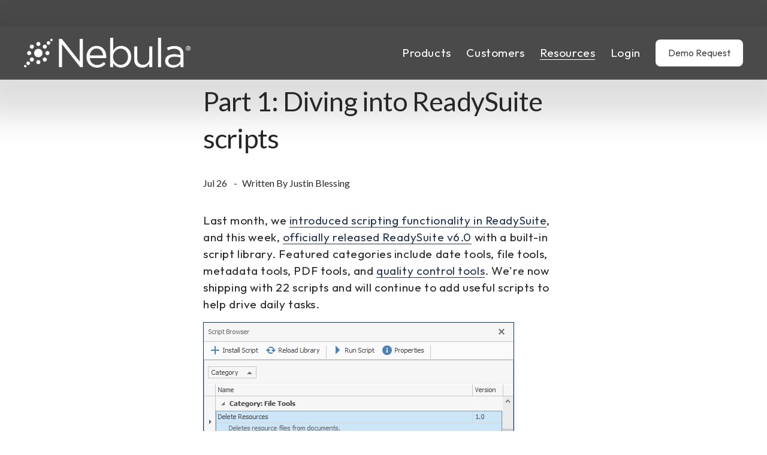

--- FILE ---
content_type: text/css
request_url: https://ai.ediscovery.com/s/plugin-video-lightbox.css
body_size: 630
content:
body.c-video-lightbox-is-open{overflow:hidden!important;}.c-video-lightbox{display:none;position:fixed;top:0;left:0;right:0;bottom:0;z-index:2147483647;overflow:hidden;transition-duration:350ms;}.c-video-lightbox__dialog{position:absolute;top:0;right:0;bottom:0;left:0;display:-webkit-box;display:flex;-webkit-box-pack:center;justify-content:center;align-content:center;padding:15px;opacity:0;-webkit-animation-fill-mode:forwards;animation-fill-mode:forwards;-webkit-animation-duration:350ms;animation-duration:350ms;}.c-video-lightbox__dialog::before{content:"";position:absolute;z-index:-1;top:0;right:0;bottom:0;left:0;background:rgba(0,0,0,.95);}.c-video-lightbox__dialog.is-open{-webkit-animation-name:videoLightboxOverlayFadeIn;animation-name:videoLightboxOverlayFadeIn;}.c-video-lightbox__dialog.is-close{-webkit-animation-name:videoLightboxOverlayFadeOut;animation-name:videoLightboxOverlayFadeOut;}.c-video-lightbox__content{box-sizing:border-box;position:relative;width:155vh;max-width:100%;height:100%;-webkit-animation-duration:350ms;animation-duration:350ms;}.c-video-lightbox__dialog.is-open .c-video-lightbox__content{-webkit-animation-name:videoLightboxOpen;animation-name:videoLightboxOpen;}.c-video-lightbox__dialog.is-close .c-video-lightbox__content{-webkit-animation-name:videoLightboxClose;animation-name:videoLightboxClose;-webkit-animation-fill-mode:forwards;animation-fill-mode:forwards;}.c-video-lightbox__iframe-wrapper{position:absolute;top:50%;-webkit-transform:translateY(-50%);transform:translateY(-50%);left:0;right:0;width:100%;height:0;padding-bottom:56.25%;box-shadow:0 0 0 0 inherit;}.c-video-lightbox__content iframe{position:absolute;top:0;left:0;width:100%;height:100%;border:0;background-color:#000;}.c-video-lightbox__close{box-sizing:border-box;display:block;position:absolute;z-index:1;top:0;right:0;margin:10px;width:24px;height:24px;padding:0;border:0;box-shadow:none;outline:none;background-image:url('data:image/svg+xml;charset=utf-8,%3Csvg%20fill%3D%22%23d3d3d3%22%20xmlns%3D%22http%3A//www.w3.org/2000/svg%22%20width%3D%2224%22%20height%3D%2224%22%20viewBox%3D%220%200%2024%2024%22%3E%3Cpath%20d%3D%22M18.984%206.422L13.406%2012l5.578%205.578-1.406%201.406L12%2013.406l-5.578%205.578-1.406-1.406L10.594%2012%205.016%206.422l1.406-1.406L12%2010.594l5.578-5.578z%22/%3E%3C/svg%3E');transition:opacity .35s;}.c-video-lightbox .c-video-lightbox__close{background-color:transparent;background-repeat:no-repeat;background-position:center;background-size:contain;}.c-video-lightbox-is-open .c-video-lightbox .c-video-lightbox__close{opacity:1;}.c-video-lightbox-is-open .c-video-lightbox .c-video-lightbox__close:hover{opacity:.7;}:-webkit-full-screen-ancestor .c-video-lightbox *:not(iframe){-webkit-animation:none;animation:none;}.c-video-lightbox[data-aspect-ratio="1:1"] .c-video-lightbox__content{width:90vh;}.c-video-lightbox[data-aspect-ratio="1:1"] .c-video-lightbox__iframe-wrapper{padding-bottom:100%;}.c-video-lightbox[data-aspect-ratio="3:2"] .c-video-lightbox__content{width:70vh;}.c-video-lightbox[data-aspect-ratio="3:2"] .c-video-lightbox__iframe-wrapper{padding-bottom:124%;}.c-video-lightbox[data-aspect-ratio="9:16"] .c-video-lightbox__content{width:52vh;}.c-video-lightbox[data-aspect-ratio="9:16"] .c-video-lightbox__iframe-wrapper{padding-bottom:177.8%;}.video-block-lightbox-link{display:block;position:absolute;z-index:100;top:0;left:0;width:100%;height:100%;}@-webkit-keyframes videoLightboxOverlayFadeIn{from{opacity:0}to{opacity:1}}@keyframes videoLightboxOverlayFadeIn{from{opacity:0}to{opacity:1}}@-webkit-keyframes videoLightboxOverlayFadeOut{from{opacity:1}to{opacity:0}}@keyframes videoLightboxOverlayFadeOut{from{opacity:1}to{opacity:0}}@-webkit-keyframes videoLightboxOpen{from{opacity:0;-webkit-transform:scale(.9);transform:scale(.9)}to{opacity:1;-webkit-transform:scale(1);transform:scale(1)}}@keyframes videoLightboxOpen{from{opacity:0;-webkit-transform:scale(.9);transform:scale(.9)}to{opacity:1;-webkit-transform:scale(1);transform:scale(1)}}@-webkit-keyframes videoLightboxClose{0%{opacity:1;-webkit-transform:scale(1);transform:scale(1)}50%{opacity:0;-webkit-transform:scale(.9);transform:scale(.9)}}@keyframes videoLightboxClose{0%{opacity:1;-webkit-transform:scale(1);transform:scale(1)}50%{opacity:0;-webkit-transform:scale(.9);transform:scale(.9)}}

--- FILE ---
content_type: application/x-javascript
request_url: https://ai.ediscovery.com/s/plugin-video-lightbox.js
body_size: 14071
content:
(function(){function e(t,r,n){function i(a,l){if(!r[a]){if(!t[a]){var s="function"==typeof require&&require;if(!l&&s)return s(a,!0);if(o)return o(a,!0);var u=new Error("Cannot find module '"+a+"'");throw u.code="MODULE_NOT_FOUND",u}var c=r[a]={exports:{}};t[a][0].call(c.exports,function(e){var r=t[a][1][e];return i(r||e)},c,c.exports,e,t,r,n)}return r[a].exports}for(var o="function"==typeof require&&require,a=0;a<n.length;a++)i(n[a]);return i}return e})()({1:[function(e,t,r){t.exports=typeof Array.from==="function"?Array.from:e("./polyfill")},{"./polyfill":2}],2:[function(e,t,r){t.exports=function(){var e=function(e){return typeof e==="function"};var t=function(e){var t=Number(e);if(isNaN(t)){return 0}if(t===0||!isFinite(t)){return t}return(t>0?1:-1)*Math.floor(Math.abs(t))};var r=Math.pow(2,53)-1;var n=function(e){var n=t(e);return Math.min(Math.max(n,0),r)};var i=function(e){if(e!=null){if(["string","number","boolean","symbol"].indexOf(typeof e)>-1){return Symbol.iterator}else if(typeof Symbol!=="undefined"&&"iterator"in Symbol&&Symbol.iterator in e){return Symbol.iterator}else if("@@iterator"in e){return"@@iterator"}}};var o=function(t,r){if(t!=null&&r!=null){var n=t[r];if(n==null){return void 0}if(!e(n)){throw new TypeError(n+" is not a function")}return n}};var a=function(e){var t=e.next();var r=Boolean(t.done);if(r){return false}return t};return function t(r){"use strict";var l=this;var s=arguments.length>1?arguments[1]:void 0;var u;if(typeof s!=="undefined"){if(!e(s)){throw new TypeError("Array.from: when provided, the second argument must be a function")}if(arguments.length>2){u=arguments[2]}}var c,f;var d=o(r,i(r));if(d!==void 0){c=e(l)?Object(new l):[];var p=d.call(r);if(p==null){throw new TypeError("Array.from requires an array-like or iterable object")}f=0;var v,h;while(true){v=a(p);if(!v){c.length=f;return c}h=v.value;if(s){c[f]=s.call(u,h,f)}else{c[f]=h}f++}}else{var m=Object(r);if(r==null){throw new TypeError("Array.from requires an array-like object - not null or undefined")}var b=n(m.length);c=e(l)?Object(new l(b)):new Array(b);f=0;var y;while(f<b){y=m[f];if(s){c[f]=s.call(u,y,f)}else{c[f]=y}f++}c.length=b}return c}}()},{}],3:[function(e,t,r){"use strict";e("./index").polyfill()},{"./index":4}],4:[function(e,t,r){"use strict";function n(e,t){if(e===undefined||e===null){throw new TypeError("Cannot convert first argument to object")}var r=Object(e);for(var n=1;n<arguments.length;n++){var i=arguments[n];if(i===undefined||i===null){continue}var o=Object.keys(Object(i));for(var a=0,l=o.length;a<l;a++){var s=o[a];var u=Object.getOwnPropertyDescriptor(i,s);if(u!==undefined&&u.enumerable){r[s]=i[s]}}}return r}function i(){if(!Object.assign){Object.defineProperty(Object,"assign",{enumerable:false,configurable:true,writable:true,value:n})}}t.exports={assign:n,polyfill:i}},{}],5:[function(e,t,r){var n=e("tabbable");var i=e("xtend");var o;var a=function(){var e=[];return{activateTrap:function(t){if(e.length>0){var r=e[e.length-1];if(r!==t){r.pause()}}var n=e.indexOf(t);if(n===-1){e.push(t)}else{e.splice(n,1);e.push(t)}},deactivateTrap:function(t){var r=e.indexOf(t);if(r!==-1){e.splice(r,1)}if(e.length>0){e[e.length-1].unpause()}}}}();function l(e,t){var r=document;var l=typeof e==="string"?r.querySelector(e):e;var d=i({returnFocusOnDeactivate:true,escapeDeactivates:true},t);var p={firstTabbableNode:null,lastTabbableNode:null,nodeFocusedBeforeActivation:null,mostRecentlyFocusedNode:null,active:false,paused:false};var v={activate:h,deactivate:m,pause:b,unpause:y};return v;function h(e){if(p.active)return;L();p.active=true;p.paused=false;p.nodeFocusedBeforeActivation=r.activeElement;var t=e&&e.onActivate?e.onActivate:d.onActivate;if(t){t()}g();return v}function m(e){if(!p.active)return;clearTimeout(o);w();p.active=false;p.paused=false;a.deactivateTrap(v);var t=e&&e.onDeactivate!==undefined?e.onDeactivate:d.onDeactivate;if(t){t()}var r=e&&e.returnFocus!==undefined?e.returnFocus:d.returnFocusOnDeactivate;if(r){f(function(){j(E(p.nodeFocusedBeforeActivation))})}return v}function b(){if(p.paused||!p.active)return;p.paused=true;w()}function y(){if(!p.paused||!p.active)return;p.paused=false;L();g()}function g(){if(!p.active)return;a.activateTrap(v);o=f(function(){j(S())});r.addEventListener("focusin",k,true);r.addEventListener("mousedown",O,{capture:true,passive:false});r.addEventListener("touchstart",O,{capture:true,passive:false});r.addEventListener("click",A,{capture:true,passive:false});r.addEventListener("keydown",C,{capture:true,passive:false});return v}function w(){if(!p.active)return;r.removeEventListener("focusin",k,true);r.removeEventListener("mousedown",O,true);r.removeEventListener("touchstart",O,true);r.removeEventListener("click",A,true);r.removeEventListener("keydown",C,true);return v}function T(e){var t=d[e];var n=t;if(!t){return null}if(typeof t==="string"){n=r.querySelector(t);if(!n){throw new Error("`"+e+"` refers to no known node")}}if(typeof t==="function"){n=t();if(!n){throw new Error("`"+e+"` did not return a node")}}return n}function S(){var e;if(T("initialFocus")!==null){e=T("initialFocus")}else if(l.contains(r.activeElement)){e=r.activeElement}else{e=p.firstTabbableNode||T("fallbackFocus")}if(!e){throw new Error("Your focus-trap needs to have at least one focusable element")}return e}function E(e){var t=T("setReturnFocus");return t?t:e}function O(e){if(l.contains(e.target))return;if(d.clickOutsideDeactivates){m({returnFocus:!n.isFocusable(e.target)});return}if(d.allowOutsideClick&&d.allowOutsideClick(e)){return}e.preventDefault()}function k(e){if(l.contains(e.target)||e.target instanceof Document){return}e.stopImmediatePropagation();j(p.mostRecentlyFocusedNode||S())}function C(e){if(d.escapeDeactivates!==false&&u(e)){e.preventDefault();m();return}if(c(e)){x(e);return}}function x(e){L();if(e.shiftKey&&e.target===p.firstTabbableNode){e.preventDefault();j(p.lastTabbableNode);return}if(!e.shiftKey&&e.target===p.lastTabbableNode){e.preventDefault();j(p.firstTabbableNode);return}}function A(e){if(d.clickOutsideDeactivates)return;if(l.contains(e.target))return;if(d.allowOutsideClick&&d.allowOutsideClick(e)){return}e.preventDefault();e.stopImmediatePropagation()}function L(){var e=n(l);p.firstTabbableNode=e[0]||S();p.lastTabbableNode=e[e.length-1]||S()}function j(e){if(e===r.activeElement)return;if(!e||!e.focus){j(S());return}e.focus();p.mostRecentlyFocusedNode=e;if(s(e)){e.select()}}}function s(e){return e.tagName&&e.tagName.toLowerCase()==="input"&&typeof e.select==="function"}function u(e){return e.key==="Escape"||e.key==="Esc"||e.keyCode===27}function c(e){return e.key==="Tab"||e.keyCode===9}function f(e){return setTimeout(e,0)}t.exports=l},{tabbable:16,xtend:17}],6:[function(e,t,r){function n(){return!(typeof window!=="undefined"&&window.document)}t.exports=function e(){if(n())return 15;const t=document.createElement("p");t.style.width="100%";t.style.height="200px";const r=document.createElement("div");r.style.position="absolute";r.style.top="0px";r.style.left="0px";r.style.visibility="hidden";r.style.width="200px";r.style.height="150px";r.style.overflow="hidden";r.appendChild(t);document.body.appendChild(r);const i=t.offsetWidth;r.style.overflow="scroll";var o=t.offsetWidth;if(i===o)o=r.clientWidth;document.body.removeChild(r);return i-o}},{}],7:[function(e,t,r){const n=e("./urlParser");const i=new n;t.exports=i},{"./urlParser":11}],8:[function(e,t,r){const{combineParams:n,getTime:i}=e("../util");function o(){this.provider="vimeo";this.alternatives=["vimeopro"];this.defaultFormat="long";this.formats={long:this.createLongUrl,embed:this.createEmbedUrl};this.mediaTypes={VIDEO:"video"}}t.exports=o;o.prototype.parseUrl=function(e){var t=e.match(/(?:\/showcase\/\d+)?(?:\/(?:channels\/[\w]+|(?:(?:album\/\d+|groups\/[\w]+)\/)?videos?))?\/(\d+)/i);return t?t[1]:undefined};o.prototype.parseHash=function(e){var t=e.match(/\/\d+\/(\w+)$/i);return t?t[1]:undefined};o.prototype.parseParameters=function(e){if(e.t){e.start=i(e.t);delete e.t}if(e.h){e.hash=e.h;delete e.h}return e};o.prototype.parse=function(e,t){var r={mediaType:this.mediaTypes.VIDEO,params:this.parseParameters(t),id:this.parseUrl(e)};var n=this.parseHash(e,t);if(n){r.params.hash=n}return r.id?r:undefined};o.prototype.createUrl=function(e,t,r,i){if(!t.id||t.mediaType!==this.mediaTypes.VIDEO){return undefined}var o=e+t.id;var a=r.start;delete r.start;if(r.hash){if(i==="embed"){r.h=r.hash}else if(i==="long"){o+="/"+r.hash}delete r.hash}o+=n(r);if(a){o+="#t="+a}return o};o.prototype.createLongUrl=function(e,t){return this.createUrl("https://vimeo.com/",e,t,"long")};o.prototype.createEmbedUrl=function(e,t){return this.createUrl("//player.vimeo.com/video/",e,t,"embed")};e("../base").bind(new o)},{"../base":7,"../util":12}],9:[function(e,t,r){const{combineParams:n,getTime:i}=e("../util");function o(){this.provider="wistia";this.alternatives=[];this.defaultFormat="long";this.formats={long:this.createLongUrl,embed:this.createEmbedUrl,embedjsonp:this.createEmbedJsonpUrl};this.mediaTypes={VIDEO:"video",EMBEDVIDEO:"embedvideo"}}t.exports=o;o.prototype.parseUrl=function(e){var t=e.match(/(?:(?:medias|iframe)\/|wvideo=)([\w-]+)/);return t?t[1]:undefined};o.prototype.parseChannel=function(e){var t=e.match(/(?:(?:https?:)?\/\/)?([^.]*)\.wistia\./);var r=t?t[1]:undefined;if(r==="fast"||r==="content"){return undefined}return r};o.prototype.parseParameters=function(e,t){if(e.wtime){e.start=i(e.wtime);delete e.wtime}if(e.wvideo===t.id){delete e.wvideo}return e};o.prototype.parseMediaType=function(e){if(e.id&&e.channel){return this.mediaTypes.VIDEO}else if(e.id){delete e.channel;return this.mediaTypes.EMBEDVIDEO}else{return undefined}};o.prototype.parse=function(e,t){var r={id:this.parseUrl(e),channel:this.parseChannel(e)};r.params=this.parseParameters(t,r);r.mediaType=this.parseMediaType(r);if(!r.id){return undefined}return r};o.prototype.createUrl=function(e,t,r){if(t.start){t.wtime=t.start;delete t.start}r+=n(t);return r};o.prototype.createLongUrl=function(e,t){if(!e.id||e.mediaType!==this.mediaTypes.VIDEO){return undefined}var r="https://"+e.channel+".wistia.com/medias/"+e.id;return this.createUrl(e,t,r)};o.prototype.createEmbedUrl=function(e,t){if(!e.id||!(e.mediaType===this.mediaTypes.VIDEO||e.mediaType===this.mediaTypes.EMBEDVIDEO)){return undefined}var r="https://fast.wistia.com/embed/iframe/"+e.id;return this.createUrl(e,t,r)};o.prototype.createEmbedJsonpUrl=function(e){if(!e.id||!(e.mediaType===this.mediaTypes.VIDEO||e.mediaType===this.mediaTypes.EMBEDVIDEO)){return undefined}return"https://fast.wistia.com/embed/medias/"+e.id+".jsonp"};e("../base").bind(new o)},{"../base":7,"../util":12}],10:[function(e,t,r){const{combineParams:n,getTime:i}=e("../util");function o(){this.provider="youtube";this.alternatives=["youtu","ytimg"];this.defaultFormat="long";this.formats={short:this.createShortUrl,long:this.createLongUrl,embed:this.createEmbedUrl,shortImage:this.createShortImageUrl,longImage:this.createLongImageUrl};this.imageQualities={0:"0",1:"1",2:"2",3:"3",DEFAULT:"default",HQDEFAULT:"hqdefault",SDDEFAULT:"sddefault",MQDEFAULT:"mqdefault",MAXRESDEFAULT:"maxresdefault"};this.defaultImageQuality=this.imageQualities.HQDEFAULT;this.mediaTypes={VIDEO:"video",PLAYLIST:"playlist",SHARE:"share",CHANNEL:"channel"}}t.exports=o;o.prototype.parseVideoUrl=function(e){var t=e.match(/(?:(?:v|vi|be|videos|embed)\/(?!videoseries)|(?:v|ci)=)([\w-]{11})/i);return t?t[1]:undefined};o.prototype.parseChannelUrl=function(e){var t=e.match(/\/channel\/([\w-]+)/);if(t){return{id:t[1],mediaType:this.mediaTypes.CHANNEL}}t=e.match(/\/(?:c|user)\/([\w-]+)/);if(t){return{name:t[1],mediaType:this.mediaTypes.CHANNEL}}};o.prototype.parseParameters=function(e,t){if(e.start||e.t){e.start=i(e.start||e.t);delete e.t}if(e.v===t.id){delete e.v}if(e.list===t.id){delete e.list}return e};o.prototype.parseMediaType=function(e){if(e.params.list){e.list=e.params.list;delete e.params.list}if(e.id&&!e.params.ci){e.mediaType=this.mediaTypes.VIDEO}else if(e.list){delete e.id;e.mediaType=this.mediaTypes.PLAYLIST}else if(e.params.ci){delete e.params.ci;e.mediaType=this.mediaTypes.SHARE}else{return undefined}return e};o.prototype.parse=function(e,t){var r=this.parseChannelUrl(e);if(r){return r}else{var n={params:t,id:this.parseVideoUrl(e)};n.params=this.parseParameters(t,n);n=this.parseMediaType(n);return n}};o.prototype.createShortUrl=function(e,t){if(!e.id||e.mediaType!==this.mediaTypes.VIDEO){return undefined}var r="https://youtu.be/"+e.id;if(t.start){r+="#t="+t.start}return r};o.prototype.createLongUrl=function(e,t){var r="";var i=t.start;delete t.start;if(e.mediaType===this.mediaTypes.CHANNEL){if(e.id){r+="https://www.youtube.com/channel/"+e.id}else if(e.name){r+="https://www.youtube.com/c/"+e.name}else{return undefined}}else if(e.mediaType===this.mediaTypes.PLAYLIST&&e.list){t.feature="share";r+="https://www.youtube.com/playlist"}else if(e.mediaType===this.mediaTypes.VIDEO&&e.id){t.v=e.id;r+="https://www.youtube.com/watch"}else if(e.mediaType===this.mediaTypes.SHARE&&e.id){t.ci=e.id;r+="https://www.youtube.com/shared"}else{return undefined}if(e.list){t.list=e.list}r+=n(t);if(e.mediaType!==this.mediaTypes.PLAYLIST&&i){r+="#t="+i}return r};o.prototype.createEmbedUrl=function(e,t){var r="https://www.youtube.com/embed";if(e.mediaType===this.mediaTypes.PLAYLIST&&e.list){t.listType="playlist"}else if(e.mediaType===this.mediaTypes.VIDEO&&e.id){r+="/"+e.id;if(t.loop==="1"){t.playlist=e.id}}else{return undefined}if(e.list){t.list=e.list}r+=n(t);return r};o.prototype.createImageUrl=function(e,t,r){if(!t.id||t.mediaType!==this.mediaTypes.VIDEO){return undefined}var n=e+t.id+"/";var i=r.imageQuality||this.defaultImageQuality;return n+i+".jpg"};o.prototype.createShortImageUrl=function(e,t){return this.createImageUrl("https://i.ytimg.com/vi/",e,t)};o.prototype.createLongImageUrl=function(e,t){return this.createImageUrl("https://img.youtube.com/vi/",e,t)};e("../base").bind(new o)},{"../base":7,"../util":12}],11:[function(e,t,r){const{getQueryParams:n}=e("./util");function i(){for(const e of["parseProvider","parse","bind","create"]){this[e]=this[e].bind(this)}this.plugins={}}t.exports=i;i.prototype.parseProvider=function(e){var t=e.match(/(?:(?:https?:)?\/\/)?(?:[^.]+\.)?(\w+)\./i);return t?t[1]:undefined};i.prototype.parse=function(e){if(typeof e==="undefined"){return undefined}var t=this.parseProvider(e);var r;var i=this.plugins[t];if(!t||!i||!i.parse){return undefined}r=i.parse.call(i,e,n(e));if(r){r=o(r);r.provider=i.provider}return r};i.prototype.bind=function(e){this.plugins[e.provider]=e;if(e.alternatives){for(var t=0;t<e.alternatives.length;t+=1){this.plugins[e.alternatives[t]]=e}}};i.prototype.create=function(e){if(typeof e!=="object"||typeof e.videoInfo!=="object"){return undefined}var t=e.videoInfo;var r=e.params;var n=this.plugins[t.provider];r=r==="internal"?t.params:r||{};if(n){e.format=e.format||n.defaultFormat;if(n.formats.hasOwnProperty(e.format)){return n.formats[e.format].apply(n,[t,Object.assign({},r)])}}return undefined};function o(e){if(e.params&&Object.keys(e.params).length===0){delete e.params}return e}},{"./util":12}],12:[function(e,t,r){r.getQueryParams=function e(t){if(typeof t!=="string"){return{}}t=t.split("+").join(" ");var r={};var n=t.match(/(?:[?](?:[^=]+)=(?:[^&#]*)(?:[&](?:[^=]+)=(?:[^&#]*))*(?:[#].*)?)|(?:[#].*)/);var i;if(n===null){return{}}i=n[0].substr(1).split(/[&#=]/);for(var o=0;o<i.length;o+=2){r[decodeURIComponent(i[o])]=decodeURIComponent(i[o+1]||"")}return r};r.combineParams=function e(t,r){if(typeof t!=="object"){return""}var n="";var i=0;var o=Object.keys(t);if(o.length===0){return""}o.sort();if(!r){n+="?"+o[0]+"="+t[o[0]];i+=1}for(;i<o.length;i+=1){n+="&"+o[i]+"="+t[o[i]]}return n};function n(e){var t=0;var r={s:1,m:1*60,h:1*60*60,d:1*60*60*24,w:1*60*60*24*7};var n;e=e.replace(/([smhdw])/g," $1 ").trim();n=e.split(" ");for(var i=0;i<n.length;i+=2){t+=parseInt(n[i],10)*r[n[i+1]||"s"]}return t}function i(e){var t=0;var r=[1,1*60,1*60*60,1*60*60*24,1*60*60*24*7];var n=e.split(":");for(var i=0;i<n.length;i++){t+=parseInt(n[i],10)*r[n.length-i-1]}return t}r.getTime=function e(t){if(typeof t==="undefined"){return 0}if(t.match(/^(\d+[smhdw]?)+$/)){return n(t)}if(t.match(/^(\d+:?)+$/)){return i(t)}return 0}},{}],13:[function(e,t,r){window.MutationObserver||(window.MutationObserver=function(e){function t(e){this.i=[];this.m=e}function r(e){(function r(){var n=e.takeRecords();n.length&&e.m(n,e);e.h=setTimeout(r,t._period)})()}function n(t){var r={type:null,target:null,addedNodes:[],removedNodes:[],previousSibling:null,nextSibling:null,attributeName:null,attributeNamespace:null,oldValue:null},n;for(n in t)r[n]!==e&&t[n]!==e&&(r[n]=t[n]);return r}function i(e,t){var r=u(e,t);return function(i){var o=i.length;t.a&&3===e.nodeType&&e.nodeValue!==r.a&&i.push(new n({type:"characterData",target:e,oldValue:r.a}));t.b&&r.b&&l(i,e,r.b,t.f);if(t.c||t.g)var a=s(i,e,r,t);if(a||i.length!==o)r=u(e,t)}}function o(e,t){return t.value}function a(e,t){return"style"!==t.name?t.value:e.style.cssText}function l(t,r,i,o){for(var a={},l=r.attributes,s,u,c=l.length;c--;)s=l[c],u=s.name,o&&o[u]===e||(h(r,s)!==i[u]&&t.push(n({type:"attributes",target:r,attributeName:u,oldValue:i[u],attributeNamespace:s.namespaceURI})),a[u]=!0);for(u in i)a[u]||t.push(n({target:r,type:"attributes",attributeName:u,oldValue:i[u]}))}function s(t,r,i,o){function a(e,r,i,a,u){var c=e.length-1;u=-~((c-u)/2);for(var f,d,p;p=e.pop();)f=i[p.j],d=a[p.l],o.c&&u&&Math.abs(p.j-p.l)>=c&&(t.push(n({type:"childList",target:r,addedNodes:[f],removedNodes:[f],nextSibling:f.nextSibling,previousSibling:f.previousSibling})),u--),o.b&&d.b&&l(t,f,d.b,o.f),o.a&&3===f.nodeType&&f.nodeValue!==d.a&&t.push(n({type:"characterData",target:f,oldValue:d.a})),o.g&&s(f,d)}function s(r,i){for(var f=r.childNodes,d=i.c,v=f.length,h=d?d.length:0,m,b,y,g,w,T=0,S=0,E=0;S<v||E<h;)g=f[S],w=(y=d[E])&&y.node,g===w?(o.b&&y.b&&l(t,g,y.b,o.f),o.a&&y.a!==e&&g.nodeValue!==y.a&&t.push(n({type:"characterData",target:g,oldValue:y.a})),b&&a(b,r,f,d,T),o.g&&(g.childNodes.length||y.c&&y.c.length)&&s(g,y),S++,E++):(u=!0,m||(m={},b=[]),g&&(m[y=c(g)]||(m[y]=!0,-1===(y=p(d,g,E,"node"))?o.c&&(t.push(n({type:"childList",target:r,addedNodes:[g],nextSibling:g.nextSibling,previousSibling:g.previousSibling})),T++):b.push({j:S,l:y})),S++),w&&w!==f[S]&&(m[y=c(w)]||(m[y]=!0,-1===(y=p(f,w,S))?o.c&&(t.push(n({type:"childList",target:i.node,removedNodes:[w],nextSibling:d[E+1],previousSibling:d[E-1]})),T--):b.push({j:y,l:E})),E++));b&&a(b,r,f,d,T)}var u;s(r,i);return u}function u(e,t){var r=!0;return function e(n){var i={node:n};!t.a||3!==n.nodeType&&8!==n.nodeType?(t.b&&r&&1===n.nodeType&&(i.b=d(n.attributes,function(e,r){if(!t.f||t.f[r.name])e[r.name]=h(n,r);return e},{})),r&&(t.c||t.a||t.b&&t.g)&&(i.c=f(n.childNodes,e)),r=t.g):i.a=n.nodeValue;return i}(e)}function c(e){try{return e.id||(e.mo_id=e.mo_id||m++)}catch(t){try{return e.nodeValue}catch(e){return m++}}}function f(e,t){for(var r=[],n=0;n<e.length;n++)r[n]=t(e[n],n,e);return r}function d(e,t,r){for(var n=0;n<e.length;n++)r=t(r,e[n],n,e);return r}function p(e,t,r,n){for(;r<e.length;r++)if((n?e[r][n]:e[r])===t)return r;return-1}t._period=30;t.prototype={observe:function(e,t){for(var n={b:!!(t.attributes||t.attributeFilter||t.attributeOldValue),c:!!t.childList,g:!!t.subtree,a:!(!t.characterData&&!t.characterDataOldValue)},o=this.i,a=0;a<o.length;a++)o[a].s===e&&o.splice(a,1);t.attributeFilter&&(n.f=d(t.attributeFilter,function(e,t){e[t]=!0;return e},{}));o.push({s:e,o:i(e,n)});this.h||r(this)},takeRecords:function(){for(var e=[],t=this.i,r=0;r<t.length;r++)t[r].o(e);return e},disconnect:function(){this.i=[];clearTimeout(this.h);this.h=null}};var v=document.createElement("i");v.style.top=0;var h=(v="null"!=v.attributes.style.value)?o:a,m=1;return t}(void 0))},{}],14:[function(e,t,r){var n=function(e){return(""+(e||"")).split(" ").filter(function(e){return!!e})};var i=function(e,t){n(t).forEach(function(t){e.classList.add(t)})};var o=function(e,t){n(t).forEach(function(t){e.classList.remove(t)})};var a=function(){function e(e,t){var r=this;if(t===void 0){t={}}this.version="1.1.0";this.focusOutElement=null;this.opened=false;this.opts={bodyClass:"modal-open",dialogClass:"modal-dialog",dialogOpenClass:"bounceInDown",dialogCloseClass:"bounceOutUp",focus:true,focusElements:["a[href]","area[href]","input:not([disabled]):not([type=hidden])","button:not([disabled])","select:not([disabled])","textarea:not([disabled])","iframe","object","embed","*[tabindex]","*[contenteditable]"],escapeClose:true,content:undefined,closeTimeout:500};Object.keys(t).forEach(function(e){var n=e;if(t[n]!==undefined){r.opts[n]=t[n]}});this.overlay=e;this.dialog=e.querySelector("."+this.opts.dialogClass);if(this.opts.content){this.content(this.opts.content)}}e.prototype.open=function(e){var t=this;this.content(e);if(typeof this.opts.beforeOpen!=="function"){return this._doOpen()}this.opts.beforeOpen(function(){t._doOpen()})};e.prototype._doOpen=function(){i(document.body,this.opts.bodyClass);o(this.dialog,this.opts.dialogCloseClass);i(this.dialog,this.opts.dialogOpenClass);this.overlay.style.display="block";if(this.opts.focus){this.focusOutElement=document.activeElement;this.focus()}if(typeof this.opts.afterOpen==="function"){this.opts.afterOpen()}this.opened=true};e.prototype.close=function(){var e=this;if(typeof this.opts.beforeClose!=="function"){return this._doClose()}this.opts.beforeClose(function(){e._doClose()})};e.prototype._doClose=function(){var e=this;o(this.dialog,this.opts.dialogOpenClass);i(this.dialog,this.opts.dialogCloseClass);o(document.body,this.opts.bodyClass);if(this.opts.focus){this.focus(this.focusOutElement)}setTimeout(function(){e.overlay.style.display="none";if(typeof e.opts.afterClose==="function"){e.opts.afterClose()}e.opened=false},this.opts.closeTimeout)};e.prototype.content=function(e){if(e===undefined){return this.dialog.innerHTML}this.dialog.innerHTML=e};e.prototype.elements=function(e,t){t=t||window.navigator.appVersion.indexOf("MSIE 9.0")>-1;e=Array.isArray(e)?e.join(","):e;return[].filter.call(this.dialog.querySelectorAll(e),function(e){if(t){var r=window.getComputedStyle(e);return r.display!=="none"&&r.visibility!=="hidden"}return e.offsetParent!==null})};e.prototype.focus=function(e){e=e||this.elements(this.opts.focusElements||"")[0]||this.dialog.firstChild;if(e&&typeof e.focus==="function"){e.focus()}};e.prototype.keydown=function(e){if(this.opts.escapeClose&&e.which==27){this.close()}var t=function(){e.preventDefault();e.stopPropagation()};if(this.opened&&e.which==9&&this.dialog.contains(e.target)){var r=this.elements(this.opts.focusElements||""),n=r[0],i=r[r.length-1];if(n==i){t()}else if(e.target==n&&e.shiftKey){t();i.focus()}else if(e.target==i&&!e.shiftKey){t();n.focus()}}};e.version="1.1.0";return e}();t.exports=a},{}],15:[function(e,t,r){(function e(n,i){if(typeof r==="object"&&typeof t==="object")t.exports=i();else if(typeof define==="function"&&define.amd)define([],i);else if(typeof r==="object")r["scrollLock"]=i();else n["scrollLock"]=i()})(this,function(){return function(e){var t={};function r(n){if(t[n]){return t[n].exports}var i=t[n]={i:n,l:false,exports:{}};e[n].call(i.exports,i,i.exports,r);i.l=true;return i.exports}r.m=e;r.c=t;r.d=function(e,t,n){if(!r.o(e,t)){Object.defineProperty(e,t,{enumerable:true,get:n})}};r.r=function(e){if(typeof Symbol!=="undefined"&&Symbol.toStringTag){Object.defineProperty(e,Symbol.toStringTag,{value:"Module"})}Object.defineProperty(e,"__esModule",{value:true})};r.t=function(e,t){if(t&1)e=r(e);if(t&8)return e;if(t&4&&typeof e==="object"&&e&&e.__esModule)return e;var n=Object.create(null);r.r(n);Object.defineProperty(n,"default",{enumerable:true,value:e});if(t&2&&typeof e!="string")for(var i in e)r.d(n,i,function(t){return e[t]}.bind(null,i));return n};r.n=function(e){var t=e&&e.__esModule?function t(){return e["default"]}:function t(){return e};r.d(t,"a",t);return t};r.o=function(e,t){return Object.prototype.hasOwnProperty.call(e,t)};r.p="";return r(r.s=0)}([function(e,t,r){"use strict";r.r(t);var n=function e(t){return Array.isArray(t)?t:[t]};var i=function e(t){return t instanceof Node};var o=function e(t){return t instanceof NodeList};var a=function e(t,r){if(t&&r){t=o(t)?t:[t];for(var n=0;n<t.length;n++){if(r(t[n],n,t.length)===true){break}}}};var l=function e(t){return console.error("[scroll-lock] ".concat(t))};var s=function e(t){if(Array.isArray(t)){var r=t.join(", ");return r}};var u=function e(t){var r=[];a(t,function(e){return r.push(e)});return r};var c=function e(t,r){var n=arguments.length>2&&arguments[2]!==undefined?arguments[2]:true;var i=arguments.length>3&&arguments[3]!==undefined?arguments[3]:document;if(n&&u(i.querySelectorAll(r)).indexOf(t)!==-1){return t}while((t=t.parentElement)&&u(i.querySelectorAll(r)).indexOf(t)===-1){}return t};var f=function e(t,r){var n=arguments.length>2&&arguments[2]!==undefined?arguments[2]:document;var i=u(n.querySelectorAll(r)).indexOf(t)!==-1;return i};var d=function e(t){if(t){var r=getComputedStyle(t);var n=r.overflow==="hidden";return n}};var p=function e(t){if(t){if(d(t)){return true}var r=t.scrollTop;return r<=0}};var v=function e(t){if(t){if(d(t)){return true}var r=t.scrollTop;var n=t.scrollHeight;var i=r+t.offsetHeight;return i>=n}};var h=function e(t){if(t){if(d(t)){return true}var r=t.scrollLeft;return r<=0}};var m=function e(t){if(t){if(d(t)){return true}var r=t.scrollLeft;var n=t.scrollWidth;var i=r+t.offsetWidth;return i>=n}};var b=function e(t){var r='textarea, [contenteditable="true"]';return f(t,r)};var y=function e(t){var r='input[type="range"]';return f(t,r)};r.d(t,"disablePageScroll",function(){return O});r.d(t,"enablePageScroll",function(){return k});r.d(t,"getScrollState",function(){return C});r.d(t,"clearQueueScrollLocks",function(){return x});r.d(t,"getTargetScrollBarWidth",function(){return A});r.d(t,"getCurrentTargetScrollBarWidth",function(){return L});r.d(t,"getPageScrollBarWidth",function(){return j});r.d(t,"getCurrentPageScrollBarWidth",function(){return N});r.d(t,"addScrollableTarget",function(){return P});r.d(t,"removeScrollableTarget",function(){return _});r.d(t,"addScrollableSelector",function(){return D});r.d(t,"removeScrollableSelector",function(){return F});r.d(t,"addLockableTarget",function(){return M});r.d(t,"addLockableSelector",function(){return U});r.d(t,"setFillGapMethod",function(){return q});r.d(t,"addFillGapTarget",function(){return I});r.d(t,"removeFillGapTarget",function(){return V});r.d(t,"addFillGapSelector",function(){return W});r.d(t,"removeFillGapSelector",function(){return Y});r.d(t,"refillGaps",function(){return G});function g(e){for(var t=1;t<arguments.length;t++){var r=arguments[t]!=null?arguments[t]:{};var n=Object.keys(r);if(typeof Object.getOwnPropertySymbols==="function"){n=n.concat(Object.getOwnPropertySymbols(r).filter(function(e){return Object.getOwnPropertyDescriptor(r,e).enumerable}))}n.forEach(function(t){w(e,t,r[t])})}return e}function w(e,t,r){if(t in e){Object.defineProperty(e,t,{value:r,enumerable:true,configurable:true,writable:true})}else{e[t]=r}return e}var T=["padding","margin","width","max-width","none"];var S=3;var E={scroll:true,queue:0,scrollableSelectors:["[data-scroll-lock-scrollable]"],lockableSelectors:["body","[data-scroll-lock-lockable]"],fillGapSelectors:["body","[data-scroll-lock-fill-gap]","[data-scroll-lock-lockable]"],fillGapMethod:T[0],startTouchY:0,startTouchX:0};var O=function e(t){if(E.queue<=0){E.scroll=false;B();J()}P(t);E.queue++};var k=function e(t){E.queue>0&&E.queue--;if(E.queue<=0){E.scroll=true;R();$()}_(t)};var C=function e(){return E.scroll};var x=function e(){E.queue=0};var A=function e(t){var r=arguments.length>1&&arguments[1]!==undefined?arguments[1]:false;if(i(t)){var n=t.style.overflowY;if(r){if(!C()){t.style.overflowY=t.getAttribute("data-scroll-lock-saved-overflow-y-property")}}else{t.style.overflowY="scroll"}var o=L(t);t.style.overflowY=n;return o}else{return 0}};var L=function e(t){if(i(t)){if(t===document.body){var r=document.documentElement.clientWidth;var n=window.innerWidth;var o=n-r;return o}else{var a=t.style.borderLeftWidth;var l=t.style.borderRightWidth;t.style.borderLeftWidth="0px";t.style.borderRightWidth="0px";var s=t.offsetWidth-t.clientWidth;t.style.borderLeftWidth=a;t.style.borderRightWidth=l;return s}}else{return 0}};var j=function e(){var t=arguments.length>0&&arguments[0]!==undefined?arguments[0]:false;return A(document.body,t)};var N=function e(){return L(document.body)};var P=function e(t){if(t){var r=n(t);r.map(function(e){a(e,function(e){if(i(e)){e.setAttribute("data-scroll-lock-scrollable","")}else{l('"'.concat(e,'" is not a Element.'))}})})}};var _=function e(t){if(t){var r=n(t);r.map(function(e){a(e,function(e){if(i(e)){e.removeAttribute("data-scroll-lock-scrollable")}else{l('"'.concat(e,'" is not a Element.'))}})})}};var D=function e(t){if(t){var r=n(t);r.map(function(e){E.scrollableSelectors.push(e)})}};var F=function e(t){if(t){var r=n(t);r.map(function(e){E.scrollableSelectors=E.scrollableSelectors.filter(function(t){return t!==e})})}};var M=function e(t){if(t){var r=n(t);r.map(function(e){a(e,function(e){if(i(e)){e.setAttribute("data-scroll-lock-lockable","")}else{l('"'.concat(e,'" is not a Element.'))}})});if(!C()){B()}}};var U=function e(t){if(t){var r=n(t);r.map(function(e){E.lockableSelectors.push(e)});if(!C()){B()}W(t)}};var q=function e(t){if(t){if(T.indexOf(t)!==-1){E.fillGapMethod=t;G()}else{var r=T.join(", ");l('"'.concat(t,'" method is not available!\nAvailable fill gap methods: ').concat(r,"."))}}};var I=function e(t){if(t){var r=n(t);r.map(function(e){a(e,function(e){if(i(e)){e.setAttribute("data-scroll-lock-fill-gap","");if(!E.scroll){Z(e)}}else{l('"'.concat(e,'" is not a Element.'))}})})}};var V=function e(t){if(t){var r=n(t);r.map(function(e){a(e,function(e){if(i(e)){e.removeAttribute("data-scroll-lock-fill-gap");if(!E.scroll){te(e)}}else{l('"'.concat(e,'" is not a Element.'))}})})}};var W=function e(t){if(t){var r=n(t);r.map(function(e){if(E.fillGapSelectors.indexOf(e)===-1){E.fillGapSelectors.push(e);if(!E.scroll){z(e)}}})}};var Y=function e(t){if(t){var r=n(t);r.map(function(e){E.fillGapSelectors=E.fillGapSelectors.filter(function(t){return t!==e});if(!E.scroll){ee(e)}})}};var G=function e(){if(!E.scroll){J()}};var B=function e(){var t=s(E.lockableSelectors);H(t)};var R=function e(){var t=s(E.lockableSelectors);Q(t)};var H=function e(t){var r=document.querySelectorAll(t);a(r,function(e){K(e)})};var Q=function e(t){var r=document.querySelectorAll(t);a(r,function(e){X(e)})};var K=function e(t){if(i(t)&&t.getAttribute("data-scroll-lock-locked")!=="true"){var r=window.getComputedStyle(t);t.setAttribute("data-scroll-lock-saved-overflow-y-property",r.overflowY);t.setAttribute("data-scroll-lock-saved-inline-overflow-property",t.style.overflow);t.setAttribute("data-scroll-lock-saved-inline-overflow-y-property",t.style.overflowY);t.style.overflow="hidden";t.setAttribute("data-scroll-lock-locked","true")}};var X=function e(t){if(i(t)&&t.getAttribute("data-scroll-lock-locked")==="true"){t.style.overflow=t.getAttribute("data-scroll-lock-saved-inline-overflow-property");t.style.overflowY=t.getAttribute("data-scroll-lock-saved-inline-overflow-y-property");t.removeAttribute("data-scroll-lock-saved-overflow-property");t.removeAttribute("data-scroll-lock-saved-inline-overflow-property");t.removeAttribute("data-scroll-lock-saved-inline-overflow-y-property");t.removeAttribute("data-scroll-lock-locked")}};var J=function e(){E.fillGapSelectors.map(function(e){z(e)})};var $=function e(){E.fillGapSelectors.map(function(e){ee(e)})};var z=function e(t){var r=document.querySelectorAll(t);var n=E.lockableSelectors.indexOf(t)!==-1;a(r,function(e){Z(e,n)})};var Z=function e(t){var r=arguments.length>1&&arguments[1]!==undefined?arguments[1]:false;if(i(t)){var n;if(t.getAttribute("data-scroll-lock-lockable")===""||r){n=A(t,true)}else{var o=c(t,s(E.lockableSelectors));n=A(o,true)}if(t.getAttribute("data-scroll-lock-filled-gap")==="true"){te(t)}var a=window.getComputedStyle(t);t.setAttribute("data-scroll-lock-filled-gap","true");t.setAttribute("data-scroll-lock-current-fill-gap-method",E.fillGapMethod);if(E.fillGapMethod==="margin"){var l=parseFloat(a.marginRight);t.style.marginRight="".concat(l+n,"px")}else if(E.fillGapMethod==="width"){t.style.width="calc(100% - ".concat(n,"px)")}else if(E.fillGapMethod==="max-width"){t.style.maxWidth="calc(100% - ".concat(n,"px)")}else if(E.fillGapMethod==="padding"){var u=parseFloat(a.paddingRight);t.style.paddingRight="".concat(u+n,"px")}}};var ee=function e(t){var r=document.querySelectorAll(t);a(r,function(e){te(e)})};var te=function e(t){if(i(t)){if(t.getAttribute("data-scroll-lock-filled-gap")==="true"){var r=t.getAttribute("data-scroll-lock-current-fill-gap-method");t.removeAttribute("data-scroll-lock-filled-gap");t.removeAttribute("data-scroll-lock-current-fill-gap-method");if(r==="margin"){t.style.marginRight=""}else if(r==="width"){t.style.width=""}else if(r==="max-width"){t.style.maxWidth=""}else if(r==="padding"){t.style.paddingRight=""}}}};var re=function e(t){G()};var ne=function e(t){if(!E.scroll){E.startTouchY=t.touches[0].clientY;E.startTouchX=t.touches[0].clientX}};var ie=function e(t){if(!E.scroll){var r=E.startTouchY,n=E.startTouchX;var i=t.touches[0].clientY;var o=t.touches[0].clientX;if(t.touches.length<2){var a=s(E.scrollableSelectors);var l={up:r<i,down:r>i,left:n<o,right:n>o};var u={up:r+S<i,down:r-S>i,left:n+S<o,right:n-S>o};var d=function e(r){var n=arguments.length>1&&arguments[1]!==undefined?arguments[1]:false;if(r){var i=c(r,a,false);if(y(r)){return false}if(n||b(r)&&c(r,a)||f(r,a)){var o=false;if(h(r)&&m(r)){if(l.up&&p(r)||l.down&&v(r)){o=true}}else if(p(r)&&v(r)){if(l.left&&h(r)||l.right&&m(r)){o=true}}else if(u.up&&p(r)||u.down&&v(r)||u.left&&h(r)||u.right&&m(r)){o=true}if(o){if(i){e(i,true)}else{if(t.cancelable){t.preventDefault()}}}}else{e(i)}}else{if(t.cancelable){t.preventDefault()}}};d(t.target)}}};var oe=function e(t){if(!E.scroll){E.startTouchY=0;E.startTouchX=0}};if(typeof window!=="undefined"){window.addEventListener("resize",re)}if(typeof document!=="undefined"){document.addEventListener("touchstart",ne);document.addEventListener("touchmove",ie,{passive:false});document.addEventListener("touchend",oe)}var ae={hide:function e(t){l('"hide" is deprecated! Use "disablePageScroll" instead. \n https://github.com/FL3NKEY/scroll-lock#disablepagescrollscrollabletarget');O(t)},show:function e(t){l('"show" is deprecated! Use "enablePageScroll" instead. \n https://github.com/FL3NKEY/scroll-lock#enablepagescrollscrollabletarget');k(t)},toggle:function e(t){l('"toggle" is deprecated! Do not use it.');if(C()){O()}else{k(t)}},getState:function e(){l('"getState" is deprecated! Use "getScrollState" instead. \n https://github.com/FL3NKEY/scroll-lock#getscrollstate');return C()},getWidth:function e(){l('"getWidth" is deprecated! Use "getPageScrollBarWidth" instead. \n https://github.com/FL3NKEY/scroll-lock#getpagescrollbarwidth');return j()},getCurrentWidth:function e(){l('"getCurrentWidth" is deprecated! Use "getCurrentPageScrollBarWidth" instead. \n https://github.com/FL3NKEY/scroll-lock#getcurrentpagescrollbarwidth');return N()},setScrollableTargets:function e(t){l('"setScrollableTargets" is deprecated! Use "addScrollableTarget" instead. \n https://github.com/FL3NKEY/scroll-lock#addscrollabletargetscrollabletarget');P(t)},setFillGapSelectors:function e(t){l('"setFillGapSelectors" is deprecated! Use "addFillGapSelector" instead. \n https://github.com/FL3NKEY/scroll-lock#addfillgapselectorfillgapselector');W(t)},setFillGapTargets:function e(t){l('"setFillGapTargets" is deprecated! Use "addFillGapTarget" instead. \n https://github.com/FL3NKEY/scroll-lock#addfillgaptargetfillgaptarget');I(t)},clearQueue:function e(){l('"clearQueue" is deprecated! Use "clearQueueScrollLocks" instead. \n https://github.com/FL3NKEY/scroll-lock#clearqueuescrolllocks');x()}};var le=g({disablePageScroll:O,enablePageScroll:k,getScrollState:C,clearQueueScrollLocks:x,getTargetScrollBarWidth:A,getCurrentTargetScrollBarWidth:L,getPageScrollBarWidth:j,getCurrentPageScrollBarWidth:N,addScrollableSelector:D,removeScrollableSelector:F,addScrollableTarget:P,removeScrollableTarget:_,addLockableSelector:U,addLockableTarget:M,addFillGapSelector:W,removeFillGapSelector:Y,addFillGapTarget:I,removeFillGapTarget:V,setFillGapMethod:q,refillGaps:G,_state:E},ae);var se=t["default"]=le}])["default"]})},{}],16:[function(e,t,r){var n=["input","select","textarea","a[href]","button","[tabindex]","audio[controls]","video[controls]",'[contenteditable]:not([contenteditable="false"])'];var i=n.join(",");var o=typeof Element==="undefined"?function(){}:Element.prototype.matches||Element.prototype.msMatchesSelector||Element.prototype.webkitMatchesSelector;function a(e,t){t=t||{};var r=[];var n=[];var a=e.querySelectorAll(i);if(t.includeContainer){if(o.call(e,i)){a=Array.prototype.slice.apply(a);a.unshift(e)}}var s,u,c;for(s=0;s<a.length;s++){u=a[s];if(!l(u))continue;c=d(u);if(c===0){r.push(u)}else{n.push({documentOrder:s,tabIndex:c,node:u})}}var f=n.sort(p).map(function(e){return e.node}).concat(r);return f}a.isTabbable=s;a.isFocusable=f;function l(e){if(!u(e)||y(e)||d(e)<0){return false}return true}function s(e){if(!e)throw new Error("No node provided");if(o.call(e,i)===false)return false;return l(e)}function u(e){if(e.disabled||m(e)||T(e)){return false}return true}var c=n.concat("iframe").join(",");function f(e){if(!e)throw new Error("No node provided");if(o.call(e,c)===false)return false;return u(e)}function d(e){var t=parseInt(e.getAttribute("tabindex"),10);if(!isNaN(t))return t;if(v(e))return 0;return e.tabIndex}function p(e,t){return e.tabIndex===t.tabIndex?e.documentOrder-t.documentOrder:e.tabIndex-t.tabIndex}function v(e){return e.contentEditable==="true"}function h(e){return e.tagName==="INPUT"}function m(e){return h(e)&&e.type==="hidden"}function b(e){return h(e)&&e.type==="radio"}function y(e){return b(e)&&!w(e)}function g(e){for(var t=0;t<e.length;t++){if(e[t].checked){return e[t]}}}function w(e){if(!e.name)return true;var t=e.ownerDocument.querySelectorAll('input[type="radio"][name="'+e.name+'"]');var r=g(t);return!r||r===e}function T(e){return e.offsetParent===null||getComputedStyle(e).visibility==="hidden"}t.exports=a},{}],17:[function(e,t,r){t.exports=i;var n=Object.prototype.hasOwnProperty;function i(){var e={};for(var t=0;t<arguments.length;t++){var r=arguments[t];for(var i in r){if(n.call(r,i)){e[i]=r[i]}}}return e}},{}],18:[function(e,t,r){"use strict";var n=e("./utils/ajax-loaded");var i=p(n);var o=e("./utils/dom-loaded");var a=p(o);var l=e("./utils/dynamic-data-loaded");var s=p(l);var u=e("./polyfills");var c=p(u);var f=e("./modules/video-lightbox");var d=p(f);function p(e){return e&&e.__esModule?e:{default:e}}function v(e){c.default.init();(0,i.default)(function(){return d.default.init(e)});(0,a.default)(function(){return d.default.init(e)});(0,s.default)(function(){return d.default.init(e)})}
/*!
   * Squarespace Video Lightbox Plugin
   * Version: 2.9.0
   * Author: Dmytro Kyselov https://dmytrokyselov.com/
   * License: Standard
   */window.pluginVideoLightbox=v},{"./modules/video-lightbox":20,"./polyfills":21,"./utils/ajax-loaded":22,"./utils/dom-loaded":23,"./utils/dynamic-data-loaded":24}],19:[function(e,t,r){"use strict";Object.defineProperty(r,"__esModule",{value:true});var n=e("rmodal");var i=p(n);var o=e("get-scrollbar-width");var a=p(o);var l=e("focus-trap");var s=p(l);var u=e("scroll-lock");var c=p(u);var f=e("../utils/sqs-esc");var d=p(f);function p(e){return e&&e.__esModule?e:{default:e}}function v(e){if(Array.isArray(e)){for(var t=0,r=Array(e.length);t<e.length;t++){r[t]=e[t]}return r}else{return Array.from(e)}}var h=Object.create(null);h.init=function(){var e=arguments.length>0&&arguments[0]!==undefined?arguments[0]:{};var t=arguments.length>1&&arguments[1]!==undefined?arguments[1]:"";this.options=Object.assign({className:"c-modal",closeOnClickOutside:true},e);this.create();this.build(t);this.closeHandler();return h};h.build=function(e){var t=this;this.contentFocusTrap=this.focusTrap();this.closeTimeout=this.getCloseTimeout();this.setContent(e);this.modal=new i.default(this.element,{closeTimeout:this.closeTimeout,bodyClass:this.options.className+"-is-open",dialogClass:this.options.className+"__dialog",dialogOpenClass:"is-open",dialogCloseClass:"is-close",focus:false,beforeOpen:function e(r){t.pauseBackgroundVideo();t.scrollbarHandler();d.default.disable();if(t.options.beforeOpen){t.options.beforeOpen(t)}r()},afterOpen:function e(){t.contentFocusTrap.activate();if(t.options.afterOpen){t.options.afterOpen(t)}},beforeClose:function e(r){if(t.options.beforeClose){t.options.beforeClose(t)}r()},afterClose:function e(){t.scrollbarHandler(false);t.contentFocusTrap.deactivate();d.default.enable();t.playBackgroundVideo();setTimeout(function(){if(t.options.afterClose){t.options.afterClose(t)}},t.closeTimeout)}})};h.create=function(){this.element=document.createElement("div");this.element.style.display="none";this.element.className=this.options.className;this.elementDialog=document.createElement("div");this.elementDialog.className=this.options.className+"__dialog";this.elementContentWrapper=document.createElement("div");this.elementContentWrapper.className=this.options.className+"__content";this.elementContent=document.createElement("div");this.elementContent.className=this.options.className+"__content-inner";this.elementClose=document.createElement("button");this.elementClose.className=this.options.className+"__close";this.elementClose.setAttribute("type","button");if(this.options.closeButtonOutside){this.elementDialog.appendChild(this.elementClose)}else{this.elementContentWrapper.appendChild(this.elementClose)}this.element.appendChild(this.elementDialog);this.elementDialog.appendChild(this.elementContentWrapper);this.elementContentWrapper.appendChild(this.elementContent)};h.destroy=function(){var e=this;if(this.modal.opened){this.modal.close()}setTimeout(function(){e.contentFocusTrap.deactivate();e.element.parentNode.removeChild(e.element);e.modal=false},this.closeTimeout)};h.focusTrap=function(){var e=(0,s.default)(this.elementDialog,{initialFocus:this.elementClose,escapeDeactivates:false});var t=new MutationObserver(function(t){if(document.body.classList.contains("sqs-lightbox-open")){e.pause()}else{e.unpause()}});t.observe(document.body,{attributes:true});return e};h.setContent=function(e){if(typeof e==="string"){this.elementContent.innerHTML=e}else{this.elementContent.appendChild(e)}};h.open=function(){this.modal.open()};h.close=function(){this.modal.close()};h.closeHandler=function(e,t,r){var n=this;this.element.addEventListener("click",function(e){if(n.options.closeOnClickOutside!=="false"&&e.target.classList.contains(n.options.className+"__dialog")){n.close();return null}if(e.target.classList.contains(n.options.className+"__close")||e.target.classList.contains("summary-thumbnail-image")||e.target.nodeName==="A"){n.close()}});document.body.addEventListener("keydown",function(e){if(e.keyCode===27&&n.modal.opened){n.close()}})};h.fixedElementsHandler=function(e,t){var r=[].concat(v(document.querySelectorAll("div:not(."+this.options.className+"), nav, header, footer, iframe")));r.filter(function(r){if(r.style.display==="none"){return}var n=getComputedStyle(r);if(n.display==="none"||n.position!=="fixed"){return}var i=r.getBoundingClientRect();var o=Math.round(i.left);var a=Math.round(document.documentElement.clientWidth-i.right);if(o===0&&(a===0||a===t)){r.style.right=e?"auto":"";r.style.width=e?"calc(100% - "+t+"px)":""}else if(o===a||o===a+1||r.style.marginLeft===-t/2+"px"){r.style.marginLeft=e?-t/2+"px":""}else if(o>a){r.style.transform=e?"translateX(-"+t+"px)":""}})};h.scrollbarHandler=function(){var e=arguments.length>0&&arguments[0]!==undefined?arguments[0]:true;var t=window.innerWidth-document.documentElement.clientWidth>0;var r=(0,a.default)();if(r||t){this.fixedElementsHandler(e,r)}if(e){c.default.disablePageScroll(this.elementDialog);this.elementDialog.style.overflowY="scroll"}else{c.default.enablePageScroll();this.elementDialog.style.overflowY=""}};h.getCloseTimeout=function(){var e=getComputedStyle(this.element).getPropertyValue("transition-duration");if(e.indexOf("s")!==-1){return parseFloat(e)*1100}if(e.indexOf("ms")!==-1){return parseFloat(e)*110}return 500};h.pauseBackgroundVideo=function(){var e=document.querySelector('.c-background-video__play-button[aria-label="Pause"]');if(e){e.click();e.setAttribute("data-prev-state","Play")}};h.playBackgroundVideo=function(){var e=document.querySelector('.c-background-video__play-button[data-prev-state="Play"]');if(e){e.click();e.removeAttribute("data-prev-state")}};r.default=h},{"../utils/sqs-esc":25,"focus-trap":5,"get-scrollbar-width":6,rmodal:14,"scroll-lock":15}],20:[function(e,t,r){"use strict";Object.defineProperty(r,"__esModule",{value:true});var n=e("./modal");var i=l(n);var o=e("js-video-url-parser/lib/base");var a=l(o);e("js-video-url-parser/lib/provider/youtube");e("js-video-url-parser/lib/provider/vimeo");e("js-video-url-parser/lib/provider/wistia");function l(e){return e&&e.__esModule?e:{default:e}}function s(e){if(Array.isArray(e)){for(var t=0,r=Array(e.length);t<e.length;t++){r[t]=e[t]}return r}else{return Array.from(e)}}function u(e,t,r){var n=t.urlPrefix+e+t.urlPostfix+r;return'<iframe src="'+n+'" allowfullscreen allow="autoplay; fullscreen" scrolling="no"></iframe>'}function c(e){var t=e.match(/[0-9]{1,}m/);var r=e.match(/[0-9]{1,}s/);t=t?t[0].replace("m",""):0;r=r?r[0].replace("s",""):0;r=t*60+ +r;return r?r:e}function f(e,t){var r=e.match(/\#?t=[0-9ms]{2,}/);r=r?c(r[0].replace(/#?t=/,"")):false;if(r){if(t==="youtube"){return"&start="+r}if(t==="vimeo"){return"#t="+r}if(t==="loom"){return"&t="+r}if(t==="wistia"){return"&time="+r}}return""}function d(e){var t=e.match(/aspectRatio=[0-9\.]{1,}x[0-9\.]{1,}/);if(t){return t[0].replace("aspectRatio=","").replace("x",":")}if(e.indexOf("youtube.com/shorts/")!==-1){return"9:16"}return"16:9"}function p(e){if(e.indexOf("loom")!==-1){return{id:e.match(/[0-9a-z]{15,}/)[0],provider:"loom"}}if(e.indexOf("youtube.com/shorts")!==-1){return{id:e.replace("https://youtube.com/shorts/","").split("?")[0],provider:"youtube"}}return a.default.parse(e)}function v(){[].concat(s(document.querySelectorAll(".sqs-block-video"))).forEach(function(e){var t=JSON.parse(e.getAttribute("data-block-json"));var r=document.createElement("a");r.setAttribute("href",t.url);r.className="video-block-lightbox-link";e.insertBefore(r,e.children[0])})}function h(e,t,r){var n=t.getAttribute("href");var i=p(n);if(!i){return null}var o=f(n,i.provider);var a=u(i.id,r[i.provider],o);var l=d(n);t.setAttribute("data-html",a);t.addEventListener("click",function(r){r.preventDefault();r.stopPropagation();e.element.setAttribute("data-aspect-ratio",l);e.elementContent.innerHTML='<div class="c-video-lightbox__iframe-wrapper">'+t.getAttribute("data-html")+"</div>";e.open()})}function m(e){e=Object.assign({autoplay:1,title:0,className:"c-video-lightbox",closeButtonOutside:true,beforeClose:function e(t){t.elementContent.innerHTML=""}},e);if(e.playerColor){e.vimeoColor=e.playerColor}if(e.enableForVideoBlocks==="true"){v()}var t={youtube:{urlPrefix:"https://www.youtube.com/embed/",urlPostfix:"?rel=0&autoplay="+e.autoplay},vimeo:{urlPrefix:"https://player.vimeo.com/video/",urlPostfix:"?byline="+e.title+"&portrait="+e.title+"&title="+e.title+"&autoplay="+e.autoplay+(e.vimeoColor?"&color="+e.vimeoColor.replace("#",""):"")},loom:{urlPrefix:"https://www.loom.com/embed/",urlPostfix:"?autoplay="+e.autoplay},wistia:{urlPrefix:"https://fast.wistia.net/embed/iframe/",urlPostfix:"?autoPlay="+e.autoplay+"&videoFoam=true"+(e.playerColor?"&playerColor="+e.playerColor.replace("#",""):"")}};var r=null;if(window.pluginVideoLightboxElement){r=window.pluginVideoLightboxElement}else{r=Object.create(i.default);r.init(e);window.pluginVideoLightboxElement=r}document.body.appendChild(r.element);var n=[].concat(s(document.querySelectorAll('a[href^="https://youtu.be/"]:not([data-html]):not([target="_blank"])'))).concat([].concat(s(document.querySelectorAll('a[href^="https://youtube.com/"]:not([data-html]):not([target="_blank"])')))).concat([].concat(s(document.querySelectorAll('a[href^="https://www.youtube.com/"]:not([data-html]):not([target="_blank"])')))).concat([].concat(s(document.querySelectorAll('a[href^="https://vimeo.com/"]:not([data-html]):not([target="_blank"])')))).concat([].concat(s(document.querySelectorAll('a[href^="https://www.loom.com/"]:not([data-html]):not([target="_blank"])')))).concat([].concat(s(document.querySelectorAll('a[href*="wistia.com/medias/"]:not([data-html]):not([target="_blank"])'))));n.forEach(function(e){return h(r,e,t)})}r.default={init:m}},{"./modal":19,"js-video-url-parser/lib/base":7,"js-video-url-parser/lib/provider/vimeo":8,"js-video-url-parser/lib/provider/wistia":9,"js-video-url-parser/lib/provider/youtube":10}],21:[function(e,t,r){"use strict";Object.defineProperty(r,"__esModule",{value:true});var n=e("array-from");var i=o(n);e("es6-object-assign/auto");e("mutationobserver-shim");function o(e){return e&&e.__esModule?e:{default:e}}var a={init:function e(){if(!Array.from){Array.from=i.default}}};r.default=a},{"array-from":1,"es6-object-assign/auto":3,"mutationobserver-shim":13}],22:[function(e,t,r){"use strict";Object.defineProperty(r,"__esModule",{value:true});var n=e("./dom-loaded");var i=l(n);var o=e("./sqs-get-tweak");var a=l(o);function l(e){return e&&e.__esModule?e:{default:e}}function s(e){var t=document.querySelector("body[data-ajax-loader]");if(t){var r=new MutationObserver(function(r){if(r[0].attributeName==="data-ajax-loader"&&t.getAttribute("data-ajax-loader")==="loaded"){e()}});r.observe(t,{attributes:true})}else{window.addEventListener("mercury:load",e)}}function u(e){if((0,a.default)("tweak-site-ajax-loading-enable")){(0,i.default)(function(){return setTimeout(function(){return s(e)},100)})}}r.default=u},{"./dom-loaded":23,"./sqs-get-tweak":26}],23:[function(e,t,r){"use strict";Object.defineProperty(r,"__esModule",{value:true});r.default=n;function n(e){if(document.readyState==="interactive"||document.readyState==="complete"){e()}else{document.addEventListener("DOMContentLoaded",function t(){document.removeEventListener("DOMContentLoaded",t);e()})}}},{}],24:[function(e,t,r){"use strict";Object.defineProperty(r,"__esModule",{value:true});var n=e("./dom-loaded");var i=o(n);function o(e){return e&&e.__esModule?e:{default:e}}function a(e){if(Array.isArray(e)){for(var t=0,r=Array(e.length);t<e.length;t++){r[t]=e[t]}return r}else{return Array.from(e)}}function l(e,t){var r=new MutationObserver(function(n){if(e.classList.contains("sqs-dynamic-data-ready")){r.disconnect();setTimeout(t,500);setTimeout(t,1e3)}});r.observe(e,{attributes:true})}function s(e){var t=new MutationObserver(function(t){if(e.classList.contains("project")&&e.classList.contains("active-project")||e.classList.contains("project-item")&&!e.classList.contains("visually-hidden")){setTimeout(function(){return window.dispatchEvent(new Event("resize"))},10)}});t.observe(e,{attributes:true})}function u(e){var t=[].concat(a(document.querySelectorAll("#projectPages .project, #project .project-item[data-dynamic-href]")));var r=[].concat(a(document.querySelectorAll("#projectPages .project, #project .project-item[data-dynamic-href] .gallery")));r.forEach(function(t){return l(t,e)});t.forEach(s)}r.default=function(e){return(0,i.default)(function(){return u(e)})}},{"./dom-loaded":23}],25:[function(e,t,r){"use strict";Object.defineProperty(r,"__esModule",{value:true});function n(){return Y&&Y.Squarespace&&Y.Squarespace.EscManager}var i={disable:function e(){return n()?Y.Squarespace.EscManager.disable():""},enable:function e(){return n()?Y.Squarespace.EscManager.enable():""}};r.default=i},{}],26:[function(e,t,r){"use strict";Object.defineProperty(r,"__esModule",{value:true});r.default=n;function n(e){if(!e||typeof e!=="string"){console.error("squarespace-core: Invalid tweak name "+e);return null}return window.Static.SQUARESPACE_CONTEXT.tweakJSON[e]||window.Static.SQUARESPACE_CONTEXT.tweakJSON[e.replace("@","").replace(".","")]}},{}]},{},[18]);